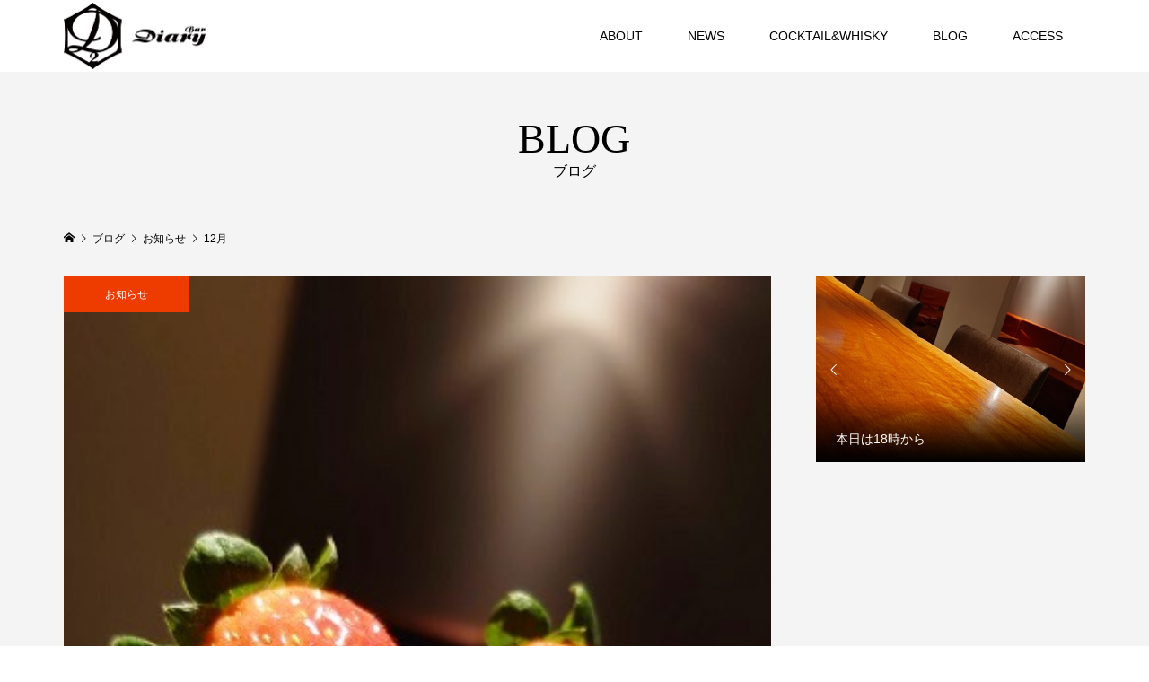

--- FILE ---
content_type: text/html; charset=UTF-8
request_url: https://cafebardiary.com/%E3%81%8A%E7%9F%A5%E3%82%89%E3%81%9B/12%E6%9C%88/
body_size: 9075
content:
<!DOCTYPE html>
<html lang="ja">
<head >
<meta charset="UTF-8">
<meta name="description" content="12月です！12月営業はインフォメーションにある通りの営業となっております。">
<meta name="viewport" content="width=device-width">
<title>12月 &#8211; Cocktail &amp; Whisky Bar Diary</title>
<meta name='robots' content='max-image-preview:large' />
<link rel="alternate" type="application/rss+xml" title="Cocktail &amp; Whisky Bar Diary &raquo; 12月 のコメントのフィード" href="https://cafebardiary.com/%e3%81%8a%e7%9f%a5%e3%82%89%e3%81%9b/12%e6%9c%88/feed/" />
<link rel='stylesheet' id='wp-block-library-css' href='https://cafebardiary.com/wp/wp-includes/css/dist/block-library/style.min.css?ver=6.1.9' type='text/css' media='all' />
<link rel='stylesheet' id='classic-theme-styles-css' href='https://cafebardiary.com/wp/wp-includes/css/classic-themes.min.css?ver=1' type='text/css' media='all' />
<style id='global-styles-inline-css' type='text/css'>
body{--wp--preset--color--black: #000000;--wp--preset--color--cyan-bluish-gray: #abb8c3;--wp--preset--color--white: #ffffff;--wp--preset--color--pale-pink: #f78da7;--wp--preset--color--vivid-red: #cf2e2e;--wp--preset--color--luminous-vivid-orange: #ff6900;--wp--preset--color--luminous-vivid-amber: #fcb900;--wp--preset--color--light-green-cyan: #7bdcb5;--wp--preset--color--vivid-green-cyan: #00d084;--wp--preset--color--pale-cyan-blue: #8ed1fc;--wp--preset--color--vivid-cyan-blue: #0693e3;--wp--preset--color--vivid-purple: #9b51e0;--wp--preset--gradient--vivid-cyan-blue-to-vivid-purple: linear-gradient(135deg,rgba(6,147,227,1) 0%,rgb(155,81,224) 100%);--wp--preset--gradient--light-green-cyan-to-vivid-green-cyan: linear-gradient(135deg,rgb(122,220,180) 0%,rgb(0,208,130) 100%);--wp--preset--gradient--luminous-vivid-amber-to-luminous-vivid-orange: linear-gradient(135deg,rgba(252,185,0,1) 0%,rgba(255,105,0,1) 100%);--wp--preset--gradient--luminous-vivid-orange-to-vivid-red: linear-gradient(135deg,rgba(255,105,0,1) 0%,rgb(207,46,46) 100%);--wp--preset--gradient--very-light-gray-to-cyan-bluish-gray: linear-gradient(135deg,rgb(238,238,238) 0%,rgb(169,184,195) 100%);--wp--preset--gradient--cool-to-warm-spectrum: linear-gradient(135deg,rgb(74,234,220) 0%,rgb(151,120,209) 20%,rgb(207,42,186) 40%,rgb(238,44,130) 60%,rgb(251,105,98) 80%,rgb(254,248,76) 100%);--wp--preset--gradient--blush-light-purple: linear-gradient(135deg,rgb(255,206,236) 0%,rgb(152,150,240) 100%);--wp--preset--gradient--blush-bordeaux: linear-gradient(135deg,rgb(254,205,165) 0%,rgb(254,45,45) 50%,rgb(107,0,62) 100%);--wp--preset--gradient--luminous-dusk: linear-gradient(135deg,rgb(255,203,112) 0%,rgb(199,81,192) 50%,rgb(65,88,208) 100%);--wp--preset--gradient--pale-ocean: linear-gradient(135deg,rgb(255,245,203) 0%,rgb(182,227,212) 50%,rgb(51,167,181) 100%);--wp--preset--gradient--electric-grass: linear-gradient(135deg,rgb(202,248,128) 0%,rgb(113,206,126) 100%);--wp--preset--gradient--midnight: linear-gradient(135deg,rgb(2,3,129) 0%,rgb(40,116,252) 100%);--wp--preset--duotone--dark-grayscale: url('#wp-duotone-dark-grayscale');--wp--preset--duotone--grayscale: url('#wp-duotone-grayscale');--wp--preset--duotone--purple-yellow: url('#wp-duotone-purple-yellow');--wp--preset--duotone--blue-red: url('#wp-duotone-blue-red');--wp--preset--duotone--midnight: url('#wp-duotone-midnight');--wp--preset--duotone--magenta-yellow: url('#wp-duotone-magenta-yellow');--wp--preset--duotone--purple-green: url('#wp-duotone-purple-green');--wp--preset--duotone--blue-orange: url('#wp-duotone-blue-orange');--wp--preset--font-size--small: 13px;--wp--preset--font-size--medium: 20px;--wp--preset--font-size--large: 36px;--wp--preset--font-size--x-large: 42px;--wp--preset--spacing--20: 0.44rem;--wp--preset--spacing--30: 0.67rem;--wp--preset--spacing--40: 1rem;--wp--preset--spacing--50: 1.5rem;--wp--preset--spacing--60: 2.25rem;--wp--preset--spacing--70: 3.38rem;--wp--preset--spacing--80: 5.06rem;}:where(.is-layout-flex){gap: 0.5em;}body .is-layout-flow > .alignleft{float: left;margin-inline-start: 0;margin-inline-end: 2em;}body .is-layout-flow > .alignright{float: right;margin-inline-start: 2em;margin-inline-end: 0;}body .is-layout-flow > .aligncenter{margin-left: auto !important;margin-right: auto !important;}body .is-layout-constrained > .alignleft{float: left;margin-inline-start: 0;margin-inline-end: 2em;}body .is-layout-constrained > .alignright{float: right;margin-inline-start: 2em;margin-inline-end: 0;}body .is-layout-constrained > .aligncenter{margin-left: auto !important;margin-right: auto !important;}body .is-layout-constrained > :where(:not(.alignleft):not(.alignright):not(.alignfull)){max-width: var(--wp--style--global--content-size);margin-left: auto !important;margin-right: auto !important;}body .is-layout-constrained > .alignwide{max-width: var(--wp--style--global--wide-size);}body .is-layout-flex{display: flex;}body .is-layout-flex{flex-wrap: wrap;align-items: center;}body .is-layout-flex > *{margin: 0;}:where(.wp-block-columns.is-layout-flex){gap: 2em;}.has-black-color{color: var(--wp--preset--color--black) !important;}.has-cyan-bluish-gray-color{color: var(--wp--preset--color--cyan-bluish-gray) !important;}.has-white-color{color: var(--wp--preset--color--white) !important;}.has-pale-pink-color{color: var(--wp--preset--color--pale-pink) !important;}.has-vivid-red-color{color: var(--wp--preset--color--vivid-red) !important;}.has-luminous-vivid-orange-color{color: var(--wp--preset--color--luminous-vivid-orange) !important;}.has-luminous-vivid-amber-color{color: var(--wp--preset--color--luminous-vivid-amber) !important;}.has-light-green-cyan-color{color: var(--wp--preset--color--light-green-cyan) !important;}.has-vivid-green-cyan-color{color: var(--wp--preset--color--vivid-green-cyan) !important;}.has-pale-cyan-blue-color{color: var(--wp--preset--color--pale-cyan-blue) !important;}.has-vivid-cyan-blue-color{color: var(--wp--preset--color--vivid-cyan-blue) !important;}.has-vivid-purple-color{color: var(--wp--preset--color--vivid-purple) !important;}.has-black-background-color{background-color: var(--wp--preset--color--black) !important;}.has-cyan-bluish-gray-background-color{background-color: var(--wp--preset--color--cyan-bluish-gray) !important;}.has-white-background-color{background-color: var(--wp--preset--color--white) !important;}.has-pale-pink-background-color{background-color: var(--wp--preset--color--pale-pink) !important;}.has-vivid-red-background-color{background-color: var(--wp--preset--color--vivid-red) !important;}.has-luminous-vivid-orange-background-color{background-color: var(--wp--preset--color--luminous-vivid-orange) !important;}.has-luminous-vivid-amber-background-color{background-color: var(--wp--preset--color--luminous-vivid-amber) !important;}.has-light-green-cyan-background-color{background-color: var(--wp--preset--color--light-green-cyan) !important;}.has-vivid-green-cyan-background-color{background-color: var(--wp--preset--color--vivid-green-cyan) !important;}.has-pale-cyan-blue-background-color{background-color: var(--wp--preset--color--pale-cyan-blue) !important;}.has-vivid-cyan-blue-background-color{background-color: var(--wp--preset--color--vivid-cyan-blue) !important;}.has-vivid-purple-background-color{background-color: var(--wp--preset--color--vivid-purple) !important;}.has-black-border-color{border-color: var(--wp--preset--color--black) !important;}.has-cyan-bluish-gray-border-color{border-color: var(--wp--preset--color--cyan-bluish-gray) !important;}.has-white-border-color{border-color: var(--wp--preset--color--white) !important;}.has-pale-pink-border-color{border-color: var(--wp--preset--color--pale-pink) !important;}.has-vivid-red-border-color{border-color: var(--wp--preset--color--vivid-red) !important;}.has-luminous-vivid-orange-border-color{border-color: var(--wp--preset--color--luminous-vivid-orange) !important;}.has-luminous-vivid-amber-border-color{border-color: var(--wp--preset--color--luminous-vivid-amber) !important;}.has-light-green-cyan-border-color{border-color: var(--wp--preset--color--light-green-cyan) !important;}.has-vivid-green-cyan-border-color{border-color: var(--wp--preset--color--vivid-green-cyan) !important;}.has-pale-cyan-blue-border-color{border-color: var(--wp--preset--color--pale-cyan-blue) !important;}.has-vivid-cyan-blue-border-color{border-color: var(--wp--preset--color--vivid-cyan-blue) !important;}.has-vivid-purple-border-color{border-color: var(--wp--preset--color--vivid-purple) !important;}.has-vivid-cyan-blue-to-vivid-purple-gradient-background{background: var(--wp--preset--gradient--vivid-cyan-blue-to-vivid-purple) !important;}.has-light-green-cyan-to-vivid-green-cyan-gradient-background{background: var(--wp--preset--gradient--light-green-cyan-to-vivid-green-cyan) !important;}.has-luminous-vivid-amber-to-luminous-vivid-orange-gradient-background{background: var(--wp--preset--gradient--luminous-vivid-amber-to-luminous-vivid-orange) !important;}.has-luminous-vivid-orange-to-vivid-red-gradient-background{background: var(--wp--preset--gradient--luminous-vivid-orange-to-vivid-red) !important;}.has-very-light-gray-to-cyan-bluish-gray-gradient-background{background: var(--wp--preset--gradient--very-light-gray-to-cyan-bluish-gray) !important;}.has-cool-to-warm-spectrum-gradient-background{background: var(--wp--preset--gradient--cool-to-warm-spectrum) !important;}.has-blush-light-purple-gradient-background{background: var(--wp--preset--gradient--blush-light-purple) !important;}.has-blush-bordeaux-gradient-background{background: var(--wp--preset--gradient--blush-bordeaux) !important;}.has-luminous-dusk-gradient-background{background: var(--wp--preset--gradient--luminous-dusk) !important;}.has-pale-ocean-gradient-background{background: var(--wp--preset--gradient--pale-ocean) !important;}.has-electric-grass-gradient-background{background: var(--wp--preset--gradient--electric-grass) !important;}.has-midnight-gradient-background{background: var(--wp--preset--gradient--midnight) !important;}.has-small-font-size{font-size: var(--wp--preset--font-size--small) !important;}.has-medium-font-size{font-size: var(--wp--preset--font-size--medium) !important;}.has-large-font-size{font-size: var(--wp--preset--font-size--large) !important;}.has-x-large-font-size{font-size: var(--wp--preset--font-size--x-large) !important;}
.wp-block-navigation a:where(:not(.wp-element-button)){color: inherit;}
:where(.wp-block-columns.is-layout-flex){gap: 2em;}
.wp-block-pullquote{font-size: 1.5em;line-height: 1.6;}
</style>
<link rel='stylesheet' id='famous-style-css' href='https://cafebardiary.com/wp/wp-content/themes/famous_tcd064/style.css?ver=1.5.2' type='text/css' media='all' />
<link rel='stylesheet' id='famous-slick-css' href='https://cafebardiary.com/wp/wp-content/themes/famous_tcd064/css/slick.min.css?ver=6.1.9' type='text/css' media='all' />
<script type='text/javascript' src='https://cafebardiary.com/wp/wp-includes/js/jquery/jquery.min.js?ver=3.6.1' id='jquery-core-js'></script>
<script type='text/javascript' src='https://cafebardiary.com/wp/wp-includes/js/jquery/jquery-migrate.min.js?ver=3.3.2' id='jquery-migrate-js'></script>
<script type='text/javascript' src='https://cafebardiary.com/wp/wp-content/plugins/google-analyticator/external-tracking.min.js?ver=6.5.7' id='ga-external-tracking-js'></script>
<link rel="https://api.w.org/" href="https://cafebardiary.com/wp-json/" /><link rel="alternate" type="application/json" href="https://cafebardiary.com/wp-json/wp/v2/posts/61060" /><link rel="EditURI" type="application/rsd+xml" title="RSD" href="https://cafebardiary.com/wp/xmlrpc.php?rsd" />
<link rel="wlwmanifest" type="application/wlwmanifest+xml" href="https://cafebardiary.com/wp/wp-includes/wlwmanifest.xml" />
<meta name="generator" content="WordPress 6.1.9" />
<link rel="canonical" href="https://cafebardiary.com/%e3%81%8a%e7%9f%a5%e3%82%89%e3%81%9b/12%e6%9c%88/" />
<link rel='shortlink' href='https://cafebardiary.com/?p=61060' />
<link rel="alternate" type="application/json+oembed" href="https://cafebardiary.com/wp-json/oembed/1.0/embed?url=https%3A%2F%2Fcafebardiary.com%2F%25e3%2581%258a%25e7%259f%25a5%25e3%2582%2589%25e3%2581%259b%2F12%25e6%259c%2588%2F" />
<link rel="alternate" type="text/xml+oembed" href="https://cafebardiary.com/wp-json/oembed/1.0/embed?url=https%3A%2F%2Fcafebardiary.com%2F%25e3%2581%258a%25e7%259f%25a5%25e3%2582%2589%25e3%2581%259b%2F12%25e6%259c%2588%2F&#038;format=xml" />
<style>
.p-button:hover, .p-category-item:hover, .p-entry-works__pager .p-pager__item a:hover, .c-comment__form-submit:hover, c-comment__password-protected, .c-pw__btn--register, .c-pw__btn { background-color: #000000; }
.c-comment__tab-item.is-active a, .c-comment__tab-item a:hover, .c-comment__tab-item.is-active p { background-color: #000000; border-color: #000000; }
.c-comment__tab-item.is-active a:after, .c-comment__tab-item.is-active p:after { border-top-color: #000000; }
.p-breadcrumb__item a:hover, .p-social-nav a:hover, .p-gallery-modal__button:hover, .p-modal-cta__close:hover, .p-index-archive__item-category:hover, .p-widget-categories .toggle-children:hover, .p-widget .searchform #searchsubmit:hover, .p-widget-search .p-widget-search__submit:hover, .slick-arrow:hover { color: #ee3c00; }
.p-button, .p-pagetop a, .p-category-item, .p-page-links > span, .p-pager__item .current, .p-page-links a:hover, .p-pager__item a:hover, .p-works-gallery__filter-item.is-active span, .slick-dots li.slick-active button, .slick-dots li:hover button { background-color: #ee3c00; }
.p-headline, .p-widget__title { border-color: #ee3c00; }
a:hover, .p-entry__body a:hover, .custom-html-widget a:hover, .p-author__box a:hover, a:hover .p-article__title, .p-entry-nav a:hover, .p-works-gallery__filter-item:hover span, .p-entry__body .pb_simple_table a:hover { color: #999999; }
.p-pagetop a:hover { background-color: #999999; }
.p-entry__body a, .custom-html-widget a { color: #ee3c00; }
body, input, textarea { font-family: "Segoe UI", Verdana, "游ゴシック", YuGothic, "Hiragino Kaku Gothic ProN", Meiryo, sans-serif; }
.p-logo, .p-page-header__title, .p-entry-works__title, .p-modal-cta__catch, .p-header-content__catch, .p-header-content__desc, .p-cb__item-headline, .p-index-about__image-label {
font-family: "Times New Roman", "游明朝", "Yu Mincho", "游明朝体", "YuMincho", "ヒラギノ明朝 Pro W3", "Hiragino Mincho Pro", "HiraMinProN-W3", "HGS明朝E", "ＭＳ Ｐ明朝", "MS PMincho", serif;
font-weight: 500;
}
.c-load--type1 { border: 3px solid rgba(153, 153, 153, 0.2); border-top-color: #000000; }
.p-hover-effect--type1:hover img { -webkit-transform: scale(1.2) rotate(2deg); -moz-transform: scale(1.2) rotate(2deg); -ms-transform: scale(1.2) rotate(2deg); transform: scale(1.2) rotate(2deg); }
.p-hover-effect--type2 img { margin-left: -8px; }
.p-hover-effect--type2:hover img { margin-left: 8px; }
.p-hover-effect--type2:hover .p-hover-effect__image { background: #000000; }
.p-hover-effect--type2:hover img { opacity: 0.5 }
.p-hover-effect--type3:hover .p-hover-effect__image { background: #000000; }
.p-hover-effect--type3:hover img { opacity: 0.5; }
.p-entry__title { font-size: 30px; }
.p-entry__title, .p-article-post__title { color: #000000; }
.p-entry__body { font-size: 16px; }
.p-entry__body, .p-entry__body .pb_simple_table a { color: #000000; }
.p-entry-information__title { font-size: 30px; }
.p-entry-information__title, .p-article-information__title { color: #000000; }
.p-entry-information__body, .p-entry-information__body .pb_simple_table a { color: #000000; font-size: 16px; }
.p-entry-works__title { color: #000000; font-size: 40px; }
.p-entry-works__body { color: #000000; font-size: 14px; }
.p-gallery-modal__overlay { background: rgba(0, 0, 0, 0.5); }
.p-article-voice__title { color: #000000; font-size: 16px; }
.p-entry-voice__body { color: #000000; font-size: 14px; }
.l-header__bar { background: rgba(255, 255, 255, 1); }
body.l-header__fix .is-header-fixed .l-header__bar { background: rgba(255, 255, 255, 0.8); }
.p-header__logo--text { font-size: 30px; }
.p-footer__logo--text { font-size: 30px; }
.l-header a, .p-global-nav a { color: #000000; }
.p-global-nav .sub-menu { background-color: #000000; }
.p-global-nav .sub-menu a { color: #ffffff; }
.p-global-nav .sub-menu a:hover, .p-global-nav .sub-menu .current-menu-item > a { background-color: #ee3c00; color: #ffffff; }
.p-footer-info, .p-footer__logo--text a { color: #ffffff; }
.p-footer-info.has-bg-image::after { background-color: rgba(10,10,10, 0.3); }
.p-footer-info__desc { font-size: 14px; }
.p-footer-info .p-social-nav a { color: #ffffff; }
.p-footer-info .p-social-nav a:hover { color: #00d87e; }
.p-footer-nav__container { background-color: #ffffff; }
.p-footer-nav, .p-footer-nav li a { color: #0a0a0a; }
.p-footer-nav li a:hover { color: #666666; }
.p-copyright { background-color: #000000; color: #ffffff; }
@media (min-width: 1200px) {
	.p-global-nav a:hover, .p-global-nav > li:hover > a, .p-global-nav > li.current-menu-item > a, .p-global-nav > li.is-active > a { color: #0a0000; }
}
@media only screen and (max-width: 1199px) {
	.l-header__bar { background-color: rgba(255, 255, 255, 1); }
	.p-header__logo--text { font-size: 24px; }
	.p-global-nav { background-color: rgba(0,0,0, 1); }
	.p-global-nav a { color: #ffffff; }
	.p-global-nav a:hover, .p-global-nav .current-menu-item > a { background-color: rgba(238,60,0, 1); color: #ffffff; }
}
@media only screen and (max-width: 991px) {
	.p-footer__logo--text { font-size: 24px; }
	.p-footer-info__desc { font-size: 14px; }
	.p-entry__title { font-size: 18px; }
	.p-entry__body { font-size: 14px; }
	.p-entry-information__title { font-size: 18px; }
	.p-entry-information__body { font-size: 14px; }
	.p-entry-works__title { font-size: 34px; }
	.p-entry-works__body { font-size: 14px; }
	.p-article-voice__title { font-size: 16px; }
	.p-entry-voice__body { font-size: 14px; }
}
</style>
<style type="text/css">

</style>
<!-- Google Analytics Tracking by Google Analyticator 6.5.7 -->
<script type="text/javascript">
    var analyticsFileTypes = [];
    var analyticsSnippet = 'enabled';
    var analyticsEventTracking = 'enabled';
</script>
<script type="text/javascript">
	var _gaq = _gaq || [];
  
	_gaq.push(['_setAccount', 'UA-1119237-6']);
    _gaq.push(['_addDevId', 'i9k95']); // Google Analyticator App ID with Google
	_gaq.push(['_trackPageview']);

	(function() {
		var ga = document.createElement('script'); ga.type = 'text/javascript'; ga.async = true;
		                ga.src = ('https:' == document.location.protocol ? 'https://ssl' : 'http://www') + '.google-analytics.com/ga.js';
		                var s = document.getElementsByTagName('script')[0]; s.parentNode.insertBefore(ga, s);
	})();
</script>
</head>
<body class="post-template-default single single-post postid-61060 single-format-standard l-sidebar--type2 l-header--type2 l-header--type2--mobile l-header__fix l-header__fix--mobile">
<header id="js-header" class="l-header">
	<div class="l-header__bar p-header__bar">
		<div class="p-header__bar__inner l-inner">
			<div class="p-logo p-header__logo p-header__logo--retina">
				<a href="https://cafebardiary.com/"><img src="https://cafebardiary.com/wp/wp-content/uploads/2022/06/logo3.png" alt="Cocktail &amp; Whisky Bar Diary" width="158"></a>
			</div>
			<div class="p-logo p-header__logo--mobile p-header__logo--retina">
				<a href="https://cafebardiary.com/"><img src="https://cafebardiary.com/wp/wp-content/uploads/2022/06/logo5.png" alt="Cocktail &amp; Whisky Bar Diary" width="105"></a>
			</div>
			<a href="#" id="js-menu-button" class="p-menu-button c-menu-button"></a>
<nav class="p-global-nav__container"><ul id="js-global-nav" class="p-global-nav"><li id="menu-item-59784" class="menu-item menu-item-type-custom menu-item-object-custom menu-item-59784"><a href="/#cb_1">ABOUT<span></span></a></li>
<li id="menu-item-59785" class="menu-item menu-item-type-custom menu-item-object-custom menu-item-59785"><a href="/#cb_2">NEWS<span></span></a></li>
<li id="menu-item-59786" class="menu-item menu-item-type-custom menu-item-object-custom menu-item-59786"><a href="/#cb_3">COCKTAIL&#038;WHISKY<span></span></a></li>
<li id="menu-item-59787" class="menu-item menu-item-type-custom menu-item-object-custom menu-item-59787"><a href="/#cb_5">BLOG<span></span></a></li>
<li id="menu-item-59788" class="menu-item menu-item-type-custom menu-item-object-custom menu-item-59788"><a href="/#cb_6">ACCESS<span></span></a></li>
</ul></nav>		</div>
	</div>
</header>
<main class="l-main">
	<header id="js-page-header" class="p-page-header">
		<div class="p-page-header__inner l-inner">
			<h1 class="p-page-header__title">BLOG</h1>
			<p class="p-page-header__desc">ブログ</p>
		</div>
	</header>
	<div class="p-breadcrumb c-breadcrumb">
		<ul class="p-breadcrumb__inner c-breadcrumb__inner l-inner" itemscope itemtype="http://schema.org/BreadcrumbList">
			<li class="p-breadcrumb__item c-breadcrumb__item p-breadcrumb__item--home c-breadcrumb__item--home" itemprop="itemListElement" itemscope itemtype="http://schema.org/ListItem">
				<a href="https://cafebardiary.com/" itemprop="item"><span itemprop="name">HOME</span></a>
				<meta itemprop="position" content="1" />
			</li>
			<li class="p-breadcrumb__item c-breadcrumb__item" itemprop="itemListElement" itemscope itemtype="http://schema.org/ListItem">
				<a href="https://cafebardiary.com/blog/" itemprop="item">
					<span itemprop="name">ブログ</span>
				</a>
				<meta itemprop="position" content="2" />
			</li>
			<li class="p-breadcrumb__item c-breadcrumb__item" itemprop="itemListElement" itemscope itemtype="http://schema.org/ListItem">
				<a href="https://cafebardiary.com/category/%e3%81%8a%e7%9f%a5%e3%82%89%e3%81%9b/" itemprop="item">
					<span itemprop="name">お知らせ</span>
				</a>
				<meta itemprop="position" content="3" />
			</li>
			<li class="p-breadcrumb__item c-breadcrumb__item" itemprop="itemListElement" itemscope itemtype="http://schema.org/ListItem">
				<span itemprop="name">12月</span>
				<meta itemprop="position" content="4" />
			</li>
		</ul>
	</div>
	<div class="l-inner l-2columns">
		<article class="p-entry l-primary">
			<div class="p-entry__thumbnail">
				<img width="363" height="646" src="https://cafebardiary.com/wp/wp-content/uploads/2022/12/DSC_2552.jpg" class="attachment-size5 size-size5 wp-post-image" alt="" decoding="async" />
				<div class="p-float-category"><a class="p-category-item" href="https://cafebardiary.com/category/%e3%81%8a%e7%9f%a5%e3%82%89%e3%81%9b/">お知らせ</a></div>
			</div>
			<div class="p-entry__date_title">
				<time class="p-entry__date p-article__date" datetime="2022-12-01T09:05:30+09:00"><span class="p-article__date-day">01</span><span class="p-article__date-month">Dec</span><span class="p-article__date-year">2022</span></time>
				<h1 class="p-entry__title">12月</h1>
			</div>
			<div class="p-entry__inner">
				<ul class="p-entry__share c-share u-clearfix c-share--sm c-share--mono">
				</ul>
				<div class="p-entry__body">
<p>
<br />
<p class="has-text-align-center">12月です！</p>
<br />
<br />
<br />
<p class="has-text-align-center">12月営業はインフォメーションにある通りの</p>
<br />
<br />
<br />
<p class="has-text-align-center">営業となっております。</p>
<br />
<br />
<br />
<p class="has-text-align-center">⇓</p>
<br />
<br />
<br />
<p class="has-text-align-center"><a href="https://cafebardiary.com/information/12%e6%9c%88%e3%81%ae%e5%96%b6%e6%a5%ad%e6%97%a5%e7%a8%8b%ef%bc%86%e5%b9%b4%e5%a7%8b%e5%b9%b4%e6%9c%ab%e3%81%ae%e5%96%b6%e6%a5%ad%e3%81%ae%e3%81%8a%e7%9f%a5%e3%82%89%e3%81%9b/">12月の営業日程＆年末年始の営業のお知らせ – Cocktail &amp; Whisky Bar Diary (cafebardiary.com)</a></p>
<br />
<br />
<br />
<p></p>
<br />
<br />
<br />
<p class="has-text-align-center">忘年会帰りや、二次会三次会の団体様ご利用などお気軽にご利用お待ち致しております。</p>
<br />
<br />
<br />
<p class="has-text-align-center"></p>
<br />
<br />
<br />
<p class="has-text-align-center">それでは12月も宜しくお願い致します！</p>
<br />
<br />
<div class="wp-block-image">
<figure class="aligncenter size-full"><img decoding="async" loading="lazy" width="323" height="354" src="https://cafebardiary.com/wp/wp-content/uploads/2022/12/20221201_085853.jpg" alt="" class="wp-image-61063"/></figure></div>
<br />
<br />
<p class="has-text-align-center"></p>
</p>
				</div>
				<ul class="p-entry__share c-share u-clearfix c-share--sm c-share--mono">
				</ul>
				<ul class="p-entry__meta c-meta-box u-clearfix">
					<li class="c-meta-box__item c-meta-box__item--category"><a href="https://cafebardiary.com/category/%e3%81%8a%e7%9f%a5%e3%82%89%e3%81%9b/" rel="category tag">お知らせ</a></li>										<li class="c-meta-box__item c-meta-box__item--comment">コメント: <a href="#comment_headline">0</a></li>				</ul>
			</div>
			<ul class="p-entry__nav c-entry-nav">
				<li class="c-entry-nav__item c-entry-nav__item--prev"><a href="https://cafebardiary.com/%e3%81%8a%e7%9f%a5%e3%82%89%e3%81%9b/12%e6%9c%88%e3%81%ae%e5%96%b6%e6%a5%ad%e6%97%a5%e7%a8%8b%ef%bc%86%e5%b9%b4%e6%9c%ab%e5%b9%b4%e5%a7%8b%e3%81%ae%e5%96%b6%e6%a5%ad%e3%81%ae%e3%81%8a%e7%9f%a5%e3%82%89%e3%81%9b/" data-prev="前の記事"><span class="u-hidden-sm">12月の営業日程＆年末年始の営業のお知らせ</span></a></li>
				<li class="c-entry-nav__item c-entry-nav__item--next"><a href="https://cafebardiary.com/diary%e4%ba%ba%e6%b0%97%e3%82%ab%e3%82%af%e3%83%86%e3%83%ab/%e3%83%96%e3%83%a9%e3%83%9c%e3%83%bc%ef%bc%81%ef%bc%81%ef%bc%81/" data-next="次の記事"><span class="u-hidden-sm">ブラボー！！！</span></a></li>
			</ul>
			<section class="p-entry__related">
				<h2 class="p-headline">関連記事一覧</h2>
				<div class="p-entry__related-items">
					<article class="p-entry__related-item">
						<a class="p-hover-effect--type1" href="https://cafebardiary.com/%e3%81%8a%e7%9f%a5%e3%82%89%e3%81%9b/%e6%9d%a5%e6%9c%88%e3%82%88%e3%82%8a%e4%be%a1%e6%a0%bc%e6%94%b9%e5%ae%9a%e3%81%ae%e3%81%8a%e7%9f%a5%e3%82%89%e3%81%9b/">
							<div class="p-entry__related-item__thumbnail p-hover-effect__image js-object-fit-cover">
								<img width="550" height="380" src="https://cafebardiary.com/wp/wp-content/uploads/DSC_1839-1-550x380.jpg" class="attachment-size2 size-size2 wp-post-image" alt="" decoding="async" loading="lazy" />
							</div>
							<h3 class="p-entry__related-item__title p-article__title">来月より価格改定のお知らせ</h3>
						</a>
					</article>
					<article class="p-entry__related-item">
						<a class="p-hover-effect--type1" href="https://cafebardiary.com/%e3%81%8a%e7%9f%a5%e3%82%89%e3%81%9b/%e4%bd%8f%e5%90%89%e9%a7%85a4%e5%87%ba%e5%85%a5%e3%82%8a%e5%8f%a3%e9%96%89%e9%8e%96%e3%81%ab%e3%81%a4%e3%81%8d/">
							<div class="p-entry__related-item__thumbnail p-hover-effect__image js-object-fit-cover">
								<img width="550" height="380" src="https://cafebardiary.com/wp/wp-content/uploads/20240930_083904-1-550x380.jpg" class="attachment-size2 size-size2 wp-post-image" alt="" decoding="async" loading="lazy" />
							</div>
							<h3 class="p-entry__related-item__title p-article__title">住吉駅A4出入り口閉鎖につき</h3>
						</a>
					</article>
					<article class="p-entry__related-item">
						<a class="p-hover-effect--type1" href="https://cafebardiary.com/%e3%81%8a%e7%9f%a5%e3%82%89%e3%81%9b/%e6%9c%ac%e6%97%a5%e3%81%af18%e6%99%82%e3%81%8b%e3%82%89%e3%81%ae%e5%96%b6%e6%a5%ad%e3%81%a7%e3%81%99/">
							<div class="p-entry__related-item__thumbnail p-hover-effect__image js-object-fit-cover">
								<img width="550" height="380" src="https://cafebardiary.com/wp/wp-content/uploads/2022/09/60b14756360a1ffa28c307c52eba6a7a-550x380.jpg" class="attachment-size2 size-size2 wp-post-image" alt="" decoding="async" loading="lazy" />
							</div>
							<h3 class="p-entry__related-item__title p-article__title">本日は18時からの営業です</h3>
						</a>
					</article>
					<article class="p-entry__related-item">
						<a class="p-hover-effect--type1" href="https://cafebardiary.com/%e5%ad%a3%e7%af%80%e3%81%ae%e3%83%95%e3%83%ac%e3%83%83%e3%82%b7%e3%83%a5%e3%83%95%e3%83%ab%e3%83%bc%e3%83%84%e3%82%ab%e3%82%af%e3%83%86%e3%83%ab/%e5%a0%82%e5%ae%89%e2%87%92%e4%b8%89%e8%8b%ab%e3%83%a9%e3%82%a4%e3%83%b3%e6%9c%80%e9%ab%98%ef%bc%81/">
							<div class="p-entry__related-item__thumbnail p-hover-effect__image js-object-fit-cover">
								<img width="343" height="360" src="https://cafebardiary.com/wp/wp-content/uploads/2022/09/DSC_0688.jpg" class="attachment-size2 size-size2 wp-post-image" alt="" decoding="async" loading="lazy" />
							</div>
							<h3 class="p-entry__related-item__title p-article__title">堂安⇒三苫ライン最高！</h3>
						</a>
					</article>
					<article class="p-entry__related-item">
						<a class="p-hover-effect--type1" href="https://cafebardiary.com/%e3%81%8a%e7%9f%a5%e3%82%89%e3%81%9b/%e6%9c%ac%e6%97%a5%e3%81%af17%e6%99%82%e5%8d%8a%e3%81%8b%e3%82%89%e3%81%a7%e3%81%99/">
							<div class="p-entry__related-item__thumbnail p-hover-effect__image js-object-fit-cover">
								<img width="341" height="380" src="https://cafebardiary.com/wp/wp-content/uploads/DSC_2450-1-341x380.jpg" class="attachment-size2 size-size2 wp-post-image" alt="" decoding="async" loading="lazy" />
							</div>
							<h3 class="p-entry__related-item__title p-article__title">本日は17時半からです</h3>
						</a>
					</article>
					<article class="p-entry__related-item">
						<a class="p-hover-effect--type1" href="https://cafebardiary.com/%e3%81%8a%e7%9f%a5%e3%82%89%e3%81%9b/%e6%b1%9f%e6%9d%b1%e5%8c%ba%e3%82%ad%e3%83%a3%e3%83%83%e3%82%b7%e3%83%a5%e3%83%ac%e3%82%b9%e3%82%ad%e3%83%a3%e3%83%b3%e3%83%9a%e3%83%bc%e3%83%b3/">
							<div class="p-entry__related-item__thumbnail p-hover-effect__image js-object-fit-cover">
								<img width="550" height="380" src="https://cafebardiary.com/wp/wp-content/uploads/2022/09/DSC_2098-1-550x380.jpg" class="attachment-size2 size-size2 wp-post-image" alt="" decoding="async" loading="lazy" />
							</div>
							<h3 class="p-entry__related-item__title p-article__title">江東区キャッシュレスキャンペーン</h3>
						</a>
					</article>
				</div>
			</section>
<div class="c-comment">
	<ul id="js-comment__tab" class="c-comment__tab">
	<li class="c-comment__tab-item is-active"><a href="#js-comment-area">コメント ( 0 )</a></li>
	<li class="c-comment__tab-item"><a href="#js-trackback-area">トラックバック ( 0 )</a></li>
	</ul>
	<div id="js-comment-area">
		<ol id="comments" class="c-comment__list">
			<li class="c-comment__list-item">
				<div class="c-comment__item-body"><p>この記事へのコメントはありません。</p></div>
			</li>
		</ol>
	</div>
	<div id="js-trackback-area" style="display: none;">
		<ol class="c-comment__list">
			<li class="c-comment__list-item">
				<div class="c-comment__item-body"><p>この記事へのトラックバックはありません。</p></div>
			</li>
		</ol>
		<div class="c-comment__input">
			<label class="c-comment__label">
				<span class="c-comment__label-text">トラックバック URL</span><input type="text" class="c-comment__trackback-url" name="trackback_url" value="https://cafebardiary.com/%e3%81%8a%e7%9f%a5%e3%82%89%e3%81%9b/12%e6%9c%88/trackback/" readonly="readonly" onfocus="this.select()">
			</label>
		</div>
	</div>
	<fieldset id="respond" class="c-comment__form-wrapper">
		<div class="c-comment__cancel">
			<a rel="nofollow" id="cancel-comment-reply-link" href="/%E3%81%8A%E7%9F%A5%E3%82%89%E3%81%9B/12%E6%9C%88/#respond" style="display:none;">返信をキャンセルする。</a>		</div>
		<form action="https://cafebardiary.com/wp/wp-comments-post.php" class="c-comment__form" method="post">
<br />
<b>Warning</b>:  Undefined variable $user_ID in <b>/home/jimoken/cafebardiary.com/public_html/wp/wp-content/themes/famous_tcd064/comments.php</b> on line <b>109</b><br />
			<div class="c-comment__input">
				<label><span class="c-comment__label-text">名前 </span><input type="text" name="author" value="" tabindex="1" ></label>
			</div>
			<div class="c-comment__input">
				<label><span class="c-comment__label-text">E-MAIL  ※ 公開されません</span><input type="text" name="email" value="" tabindex="2" ></label>
			</div>
			<div class="c-comment__input">
				<label><span class="c-comment__label-text">URL</span><input type="text" name="url" value="" tabindex="3"></label>
			</div>
			<div class="c-comment__input">
				<textarea id="js-comment__textarea" name="comment" tabindex="4"></textarea>
			</div>
<p style="display: none;"><input type="hidden" id="akismet_comment_nonce" name="akismet_comment_nonce" value="0618b61bd1" /></p><p style="display: none !important;" class="akismet-fields-container" data-prefix="ak_"><label>&#916;<textarea name="ak_hp_textarea" cols="45" rows="8" maxlength="100"></textarea></label><input type="hidden" id="ak_js_1" name="ak_js" value="56"/><script>document.getElementById( "ak_js_1" ).setAttribute( "value", ( new Date() ).getTime() );</script></p>			<input type="submit" class="c-comment__form-submit p-button" tabindex="5" value="コメントをする">
			<div class="c-comment__form-hidden">
				<input type='hidden' name='comment_post_ID' value='61060' id='comment_post_ID' />
<input type='hidden' name='comment_parent' id='comment_parent' value='0' />
			</div>
		</form>
	</fieldset>
</div>
		</article>
		<aside class="p-sidebar l-secondary">
<div class="p-widget p-widget-sidebar tcdw_post_slider_widget" id="tcdw_post_slider_widget-2">
<ul class="p-widget-slider" data-interval="7">
	<li class="p-widget-slider__item">
		<a class="p-hover-effect--type1 u-clearfix" href="https://cafebardiary.com/bar-diary/%e6%9c%ac%e6%97%a5%e3%81%af18%e6%99%82%e3%81%8b%e3%82%89-11/">
			<div class="p-widget-slider__item-thumbnail p-hover-effect__image js-object-fit-cover"><img width="550" height="380" src="https://cafebardiary.com/wp/wp-content/uploads/20260111_172938286-550x380.jpg" class="attachment-size2 size-size2 wp-post-image" alt="" decoding="async" loading="lazy" /></div>
			<h3 class="p-widget-slider__item-title">本日は18時から</h3>
		</a>
	</li>
	<li class="p-widget-slider__item">
		<a class="p-hover-effect--type1 u-clearfix" href="https://cafebardiary.com/bar-diary/%e6%9c%ac%e6%97%a5%e3%81%af%e5%96%b6%e6%a5%ad%e8%87%b4%e3%81%97%e3%81%be%e3%81%99%ef%bc%81-61/">
			<div class="p-widget-slider__item-thumbnail p-hover-effect__image js-object-fit-cover"><img width="550" height="380" src="https://cafebardiary.com/wp/wp-content/uploads/20251026_180753306-550x380.jpg" class="attachment-size2 size-size2 wp-post-image" alt="" decoding="async" loading="lazy" /></div>
			<h3 class="p-widget-slider__item-title">本日は営業致します！</h3>
		</a>
	</li>
</ul>
</div>
		</aside>
	</div>
</main>
<footer class="l-footer">
	<div class="p-footer-info has-bg-image has-bg-image-parallax" data-src="https://cafebardiary.com/wp/wp-content/uploads/2022/06/70a55176d7700fab5f6855d303853005.jpg">
		<div class="p-footer-info__inner l-inner">
			<div class="p-logo p-footer__logo p-footer__logo--retina">
				<a href="https://cafebardiary.com/"><img src="https://cafebardiary.com/wp/wp-content/uploads/2022/06/logo3.png" alt="Cocktail &amp; Whisky Bar Diary" width="158"></a>
			</div>
			<div class="p-logo p-footer__logo--mobile p-footer__logo--retina">
				<a href="https://cafebardiary.com/"><img src="https://cafebardiary.com/wp/wp-content/uploads/2022/06/logo5.png" alt="Cocktail &amp; Whisky Bar Diary" width="105"></a>
			</div>
			<ul class="p-social-nav"><li class="p-social-nav__item p-social-nav__item--facebook"><a href="https://ja-jp.facebook.com/Bar-Diary-Cocktail-Whisky-292507020776988/" target="_blank"></a></li><li class="p-social-nav__item p-social-nav__item--twitter"><a href="https://twitter.com/cafebardiary" target="_blank"></a></li><li class="p-social-nav__item p-social-nav__item--instagram"><a href="https://www.instagram.com/cafebardiary/" target="_blank"></a></li></ul>
			<div class="p-footer-info__desc">東京都江東区住吉のオーセンティックバー<br>フルーツカクテル、スタンダードカクテル、500種類のウイスキー、キューバ産メインの葉巻が楽しめる</div>
		</div>
	</div>
	<nav class="p-footer-nav__container"><ul id="menu-top" class="p-footer-nav l-inner"><li class="menu-item menu-item-type-custom menu-item-object-custom menu-item-59784"><a href="/#cb_1">ABOUT</a></li><li class="menu-item menu-item-type-custom menu-item-object-custom menu-item-59785"><a href="/#cb_2">NEWS</a></li><li class="menu-item menu-item-type-custom menu-item-object-custom menu-item-59786"><a href="/#cb_3">COCKTAIL&#038;WHISKY</a></li><li class="menu-item menu-item-type-custom menu-item-object-custom menu-item-59787"><a href="/#cb_5">BLOG</a></li><li class="menu-item menu-item-type-custom menu-item-object-custom menu-item-59788"><a href="/#cb_6">ACCESS</a></li></ul></nav>
	<div class="p-copyright">
		<div class="p-copyright__inner l-inner">
			<p>Copyright &copy;<span class="u-hidden-xs">2026</span> Cocktail &amp; Whisky Bar Diary. All Rights Reserved.</p>
		</div>
	</div>
	<div id="js-pagetop" class="p-pagetop"><a href="#"></a></div>
</footer>
<script type='text/javascript' src='https://cafebardiary.com/wp/wp-content/themes/famous_tcd064/js/functions.js?ver=1.5.2' id='famous-script-js'></script>
<script type='text/javascript' src='https://cafebardiary.com/wp/wp-content/themes/famous_tcd064/js/slick.min.js?ver=1.5.2' id='famous-slick-js'></script>
<script type='text/javascript' src='https://cafebardiary.com/wp/wp-content/themes/famous_tcd064/js/header-fix.js?ver=1.5.2' id='famous-header-fix-js'></script>
<script defer type='text/javascript' src='https://cafebardiary.com/wp/wp-content/plugins/akismet/_inc/akismet-frontend.js?ver=1763008080' id='akismet-frontend-js'></script>
<script>
jQuery(function($){
	var initialized = false;
	var initialize = function(){
		if (initialized) return;
		initialized = true;

		$(document).trigger('js-initialized');
		$(window).trigger('resize').trigger('scroll');
	};

	initialize();
	$(document).trigger('js-initialized-after');

});
</script>
</body>
</html>
